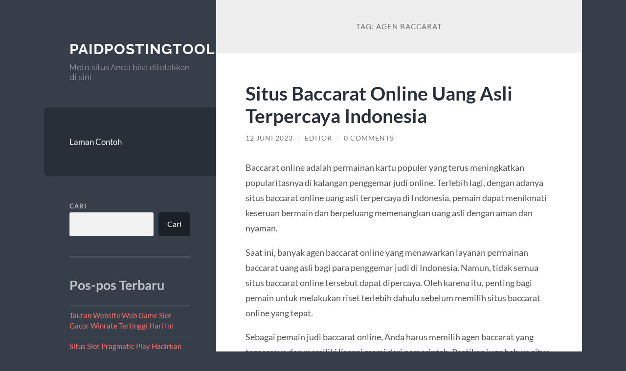

--- FILE ---
content_type: text/html; charset=UTF-8
request_url: https://paidpostingtools.com/tag/agen-baccarat/
body_size: 9581
content:
<!DOCTYPE html>

<html lang="id">

	<head>

		<meta charset="UTF-8">
		<meta name="viewport" content="width=device-width, initial-scale=1.0" >

		<link rel="profile" href="https://gmpg.org/xfn/11">

		<meta name='robots' content='index, follow, max-image-preview:large, max-snippet:-1, max-video-preview:-1' />
	<style>img:is([sizes="auto" i], [sizes^="auto," i]) { contain-intrinsic-size: 3000px 1500px }</style>
	
	<!-- This site is optimized with the Yoast SEO plugin v21.7 - https://yoast.com/wordpress/plugins/seo/ -->
	<title>Agen Baccarat Arsip - paidpostingtools.com</title>
	<link rel="canonical" href="https://paidpostingtools.com/tag/agen-baccarat/" />
	<meta property="og:locale" content="id_ID" />
	<meta property="og:type" content="article" />
	<meta property="og:title" content="Agen Baccarat Arsip - paidpostingtools.com" />
	<meta property="og:url" content="https://paidpostingtools.com/tag/agen-baccarat/" />
	<meta property="og:site_name" content="paidpostingtools.com" />
	<meta name="twitter:card" content="summary_large_image" />
	<script type="application/ld+json" class="yoast-schema-graph">{"@context":"https://schema.org","@graph":[{"@type":"CollectionPage","@id":"https://paidpostingtools.com/tag/agen-baccarat/","url":"https://paidpostingtools.com/tag/agen-baccarat/","name":"Agen Baccarat Arsip - paidpostingtools.com","isPartOf":{"@id":"https://paidpostingtools.com/#website"},"breadcrumb":{"@id":"https://paidpostingtools.com/tag/agen-baccarat/#breadcrumb"},"inLanguage":"id"},{"@type":"BreadcrumbList","@id":"https://paidpostingtools.com/tag/agen-baccarat/#breadcrumb","itemListElement":[{"@type":"ListItem","position":1,"name":"Beranda","item":"https://paidpostingtools.com/"},{"@type":"ListItem","position":2,"name":"Agen Baccarat"}]},{"@type":"WebSite","@id":"https://paidpostingtools.com/#website","url":"https://paidpostingtools.com/","name":"paidpostingtools.com","description":"Moto situs Anda bisa diletakkan di sini","potentialAction":[{"@type":"SearchAction","target":{"@type":"EntryPoint","urlTemplate":"https://paidpostingtools.com/?s={search_term_string}"},"query-input":"required name=search_term_string"}],"inLanguage":"id"}]}</script>
	<!-- / Yoast SEO plugin. -->


<link rel="alternate" type="application/rss+xml" title="paidpostingtools.com &raquo; Feed" href="https://paidpostingtools.com/feed/" />
<link rel="alternate" type="application/rss+xml" title="paidpostingtools.com &raquo; Umpan Komentar" href="https://paidpostingtools.com/comments/feed/" />
<link rel="alternate" type="application/rss+xml" title="paidpostingtools.com &raquo; Agen Baccarat Umpan Tag" href="https://paidpostingtools.com/tag/agen-baccarat/feed/" />
<script type="text/javascript">
/* <![CDATA[ */
window._wpemojiSettings = {"baseUrl":"https:\/\/s.w.org\/images\/core\/emoji\/16.0.1\/72x72\/","ext":".png","svgUrl":"https:\/\/s.w.org\/images\/core\/emoji\/16.0.1\/svg\/","svgExt":".svg","source":{"concatemoji":"https:\/\/paidpostingtools.com\/wp-includes\/js\/wp-emoji-release.min.js?ver=6.8.3"}};
/*! This file is auto-generated */
!function(s,n){var o,i,e;function c(e){try{var t={supportTests:e,timestamp:(new Date).valueOf()};sessionStorage.setItem(o,JSON.stringify(t))}catch(e){}}function p(e,t,n){e.clearRect(0,0,e.canvas.width,e.canvas.height),e.fillText(t,0,0);var t=new Uint32Array(e.getImageData(0,0,e.canvas.width,e.canvas.height).data),a=(e.clearRect(0,0,e.canvas.width,e.canvas.height),e.fillText(n,0,0),new Uint32Array(e.getImageData(0,0,e.canvas.width,e.canvas.height).data));return t.every(function(e,t){return e===a[t]})}function u(e,t){e.clearRect(0,0,e.canvas.width,e.canvas.height),e.fillText(t,0,0);for(var n=e.getImageData(16,16,1,1),a=0;a<n.data.length;a++)if(0!==n.data[a])return!1;return!0}function f(e,t,n,a){switch(t){case"flag":return n(e,"\ud83c\udff3\ufe0f\u200d\u26a7\ufe0f","\ud83c\udff3\ufe0f\u200b\u26a7\ufe0f")?!1:!n(e,"\ud83c\udde8\ud83c\uddf6","\ud83c\udde8\u200b\ud83c\uddf6")&&!n(e,"\ud83c\udff4\udb40\udc67\udb40\udc62\udb40\udc65\udb40\udc6e\udb40\udc67\udb40\udc7f","\ud83c\udff4\u200b\udb40\udc67\u200b\udb40\udc62\u200b\udb40\udc65\u200b\udb40\udc6e\u200b\udb40\udc67\u200b\udb40\udc7f");case"emoji":return!a(e,"\ud83e\udedf")}return!1}function g(e,t,n,a){var r="undefined"!=typeof WorkerGlobalScope&&self instanceof WorkerGlobalScope?new OffscreenCanvas(300,150):s.createElement("canvas"),o=r.getContext("2d",{willReadFrequently:!0}),i=(o.textBaseline="top",o.font="600 32px Arial",{});return e.forEach(function(e){i[e]=t(o,e,n,a)}),i}function t(e){var t=s.createElement("script");t.src=e,t.defer=!0,s.head.appendChild(t)}"undefined"!=typeof Promise&&(o="wpEmojiSettingsSupports",i=["flag","emoji"],n.supports={everything:!0,everythingExceptFlag:!0},e=new Promise(function(e){s.addEventListener("DOMContentLoaded",e,{once:!0})}),new Promise(function(t){var n=function(){try{var e=JSON.parse(sessionStorage.getItem(o));if("object"==typeof e&&"number"==typeof e.timestamp&&(new Date).valueOf()<e.timestamp+604800&&"object"==typeof e.supportTests)return e.supportTests}catch(e){}return null}();if(!n){if("undefined"!=typeof Worker&&"undefined"!=typeof OffscreenCanvas&&"undefined"!=typeof URL&&URL.createObjectURL&&"undefined"!=typeof Blob)try{var e="postMessage("+g.toString()+"("+[JSON.stringify(i),f.toString(),p.toString(),u.toString()].join(",")+"));",a=new Blob([e],{type:"text/javascript"}),r=new Worker(URL.createObjectURL(a),{name:"wpTestEmojiSupports"});return void(r.onmessage=function(e){c(n=e.data),r.terminate(),t(n)})}catch(e){}c(n=g(i,f,p,u))}t(n)}).then(function(e){for(var t in e)n.supports[t]=e[t],n.supports.everything=n.supports.everything&&n.supports[t],"flag"!==t&&(n.supports.everythingExceptFlag=n.supports.everythingExceptFlag&&n.supports[t]);n.supports.everythingExceptFlag=n.supports.everythingExceptFlag&&!n.supports.flag,n.DOMReady=!1,n.readyCallback=function(){n.DOMReady=!0}}).then(function(){return e}).then(function(){var e;n.supports.everything||(n.readyCallback(),(e=n.source||{}).concatemoji?t(e.concatemoji):e.wpemoji&&e.twemoji&&(t(e.twemoji),t(e.wpemoji)))}))}((window,document),window._wpemojiSettings);
/* ]]> */
</script>
<style id='wp-emoji-styles-inline-css' type='text/css'>

	img.wp-smiley, img.emoji {
		display: inline !important;
		border: none !important;
		box-shadow: none !important;
		height: 1em !important;
		width: 1em !important;
		margin: 0 0.07em !important;
		vertical-align: -0.1em !important;
		background: none !important;
		padding: 0 !important;
	}
</style>
<link rel='stylesheet' id='wp-block-library-css' href='https://paidpostingtools.com/wp-includes/css/dist/block-library/style.min.css?ver=6.8.3' type='text/css' media='all' />
<style id='classic-theme-styles-inline-css' type='text/css'>
/*! This file is auto-generated */
.wp-block-button__link{color:#fff;background-color:#32373c;border-radius:9999px;box-shadow:none;text-decoration:none;padding:calc(.667em + 2px) calc(1.333em + 2px);font-size:1.125em}.wp-block-file__button{background:#32373c;color:#fff;text-decoration:none}
</style>
<style id='global-styles-inline-css' type='text/css'>
:root{--wp--preset--aspect-ratio--square: 1;--wp--preset--aspect-ratio--4-3: 4/3;--wp--preset--aspect-ratio--3-4: 3/4;--wp--preset--aspect-ratio--3-2: 3/2;--wp--preset--aspect-ratio--2-3: 2/3;--wp--preset--aspect-ratio--16-9: 16/9;--wp--preset--aspect-ratio--9-16: 9/16;--wp--preset--color--black: #272F38;--wp--preset--color--cyan-bluish-gray: #abb8c3;--wp--preset--color--white: #fff;--wp--preset--color--pale-pink: #f78da7;--wp--preset--color--vivid-red: #cf2e2e;--wp--preset--color--luminous-vivid-orange: #ff6900;--wp--preset--color--luminous-vivid-amber: #fcb900;--wp--preset--color--light-green-cyan: #7bdcb5;--wp--preset--color--vivid-green-cyan: #00d084;--wp--preset--color--pale-cyan-blue: #8ed1fc;--wp--preset--color--vivid-cyan-blue: #0693e3;--wp--preset--color--vivid-purple: #9b51e0;--wp--preset--color--accent: #FF706C;--wp--preset--color--dark-gray: #444;--wp--preset--color--medium-gray: #666;--wp--preset--color--light-gray: #888;--wp--preset--gradient--vivid-cyan-blue-to-vivid-purple: linear-gradient(135deg,rgba(6,147,227,1) 0%,rgb(155,81,224) 100%);--wp--preset--gradient--light-green-cyan-to-vivid-green-cyan: linear-gradient(135deg,rgb(122,220,180) 0%,rgb(0,208,130) 100%);--wp--preset--gradient--luminous-vivid-amber-to-luminous-vivid-orange: linear-gradient(135deg,rgba(252,185,0,1) 0%,rgba(255,105,0,1) 100%);--wp--preset--gradient--luminous-vivid-orange-to-vivid-red: linear-gradient(135deg,rgba(255,105,0,1) 0%,rgb(207,46,46) 100%);--wp--preset--gradient--very-light-gray-to-cyan-bluish-gray: linear-gradient(135deg,rgb(238,238,238) 0%,rgb(169,184,195) 100%);--wp--preset--gradient--cool-to-warm-spectrum: linear-gradient(135deg,rgb(74,234,220) 0%,rgb(151,120,209) 20%,rgb(207,42,186) 40%,rgb(238,44,130) 60%,rgb(251,105,98) 80%,rgb(254,248,76) 100%);--wp--preset--gradient--blush-light-purple: linear-gradient(135deg,rgb(255,206,236) 0%,rgb(152,150,240) 100%);--wp--preset--gradient--blush-bordeaux: linear-gradient(135deg,rgb(254,205,165) 0%,rgb(254,45,45) 50%,rgb(107,0,62) 100%);--wp--preset--gradient--luminous-dusk: linear-gradient(135deg,rgb(255,203,112) 0%,rgb(199,81,192) 50%,rgb(65,88,208) 100%);--wp--preset--gradient--pale-ocean: linear-gradient(135deg,rgb(255,245,203) 0%,rgb(182,227,212) 50%,rgb(51,167,181) 100%);--wp--preset--gradient--electric-grass: linear-gradient(135deg,rgb(202,248,128) 0%,rgb(113,206,126) 100%);--wp--preset--gradient--midnight: linear-gradient(135deg,rgb(2,3,129) 0%,rgb(40,116,252) 100%);--wp--preset--font-size--small: 16px;--wp--preset--font-size--medium: 20px;--wp--preset--font-size--large: 24px;--wp--preset--font-size--x-large: 42px;--wp--preset--font-size--regular: 18px;--wp--preset--font-size--larger: 32px;--wp--preset--spacing--20: 0.44rem;--wp--preset--spacing--30: 0.67rem;--wp--preset--spacing--40: 1rem;--wp--preset--spacing--50: 1.5rem;--wp--preset--spacing--60: 2.25rem;--wp--preset--spacing--70: 3.38rem;--wp--preset--spacing--80: 5.06rem;--wp--preset--shadow--natural: 6px 6px 9px rgba(0, 0, 0, 0.2);--wp--preset--shadow--deep: 12px 12px 50px rgba(0, 0, 0, 0.4);--wp--preset--shadow--sharp: 6px 6px 0px rgba(0, 0, 0, 0.2);--wp--preset--shadow--outlined: 6px 6px 0px -3px rgba(255, 255, 255, 1), 6px 6px rgba(0, 0, 0, 1);--wp--preset--shadow--crisp: 6px 6px 0px rgba(0, 0, 0, 1);}:where(.is-layout-flex){gap: 0.5em;}:where(.is-layout-grid){gap: 0.5em;}body .is-layout-flex{display: flex;}.is-layout-flex{flex-wrap: wrap;align-items: center;}.is-layout-flex > :is(*, div){margin: 0;}body .is-layout-grid{display: grid;}.is-layout-grid > :is(*, div){margin: 0;}:where(.wp-block-columns.is-layout-flex){gap: 2em;}:where(.wp-block-columns.is-layout-grid){gap: 2em;}:where(.wp-block-post-template.is-layout-flex){gap: 1.25em;}:where(.wp-block-post-template.is-layout-grid){gap: 1.25em;}.has-black-color{color: var(--wp--preset--color--black) !important;}.has-cyan-bluish-gray-color{color: var(--wp--preset--color--cyan-bluish-gray) !important;}.has-white-color{color: var(--wp--preset--color--white) !important;}.has-pale-pink-color{color: var(--wp--preset--color--pale-pink) !important;}.has-vivid-red-color{color: var(--wp--preset--color--vivid-red) !important;}.has-luminous-vivid-orange-color{color: var(--wp--preset--color--luminous-vivid-orange) !important;}.has-luminous-vivid-amber-color{color: var(--wp--preset--color--luminous-vivid-amber) !important;}.has-light-green-cyan-color{color: var(--wp--preset--color--light-green-cyan) !important;}.has-vivid-green-cyan-color{color: var(--wp--preset--color--vivid-green-cyan) !important;}.has-pale-cyan-blue-color{color: var(--wp--preset--color--pale-cyan-blue) !important;}.has-vivid-cyan-blue-color{color: var(--wp--preset--color--vivid-cyan-blue) !important;}.has-vivid-purple-color{color: var(--wp--preset--color--vivid-purple) !important;}.has-black-background-color{background-color: var(--wp--preset--color--black) !important;}.has-cyan-bluish-gray-background-color{background-color: var(--wp--preset--color--cyan-bluish-gray) !important;}.has-white-background-color{background-color: var(--wp--preset--color--white) !important;}.has-pale-pink-background-color{background-color: var(--wp--preset--color--pale-pink) !important;}.has-vivid-red-background-color{background-color: var(--wp--preset--color--vivid-red) !important;}.has-luminous-vivid-orange-background-color{background-color: var(--wp--preset--color--luminous-vivid-orange) !important;}.has-luminous-vivid-amber-background-color{background-color: var(--wp--preset--color--luminous-vivid-amber) !important;}.has-light-green-cyan-background-color{background-color: var(--wp--preset--color--light-green-cyan) !important;}.has-vivid-green-cyan-background-color{background-color: var(--wp--preset--color--vivid-green-cyan) !important;}.has-pale-cyan-blue-background-color{background-color: var(--wp--preset--color--pale-cyan-blue) !important;}.has-vivid-cyan-blue-background-color{background-color: var(--wp--preset--color--vivid-cyan-blue) !important;}.has-vivid-purple-background-color{background-color: var(--wp--preset--color--vivid-purple) !important;}.has-black-border-color{border-color: var(--wp--preset--color--black) !important;}.has-cyan-bluish-gray-border-color{border-color: var(--wp--preset--color--cyan-bluish-gray) !important;}.has-white-border-color{border-color: var(--wp--preset--color--white) !important;}.has-pale-pink-border-color{border-color: var(--wp--preset--color--pale-pink) !important;}.has-vivid-red-border-color{border-color: var(--wp--preset--color--vivid-red) !important;}.has-luminous-vivid-orange-border-color{border-color: var(--wp--preset--color--luminous-vivid-orange) !important;}.has-luminous-vivid-amber-border-color{border-color: var(--wp--preset--color--luminous-vivid-amber) !important;}.has-light-green-cyan-border-color{border-color: var(--wp--preset--color--light-green-cyan) !important;}.has-vivid-green-cyan-border-color{border-color: var(--wp--preset--color--vivid-green-cyan) !important;}.has-pale-cyan-blue-border-color{border-color: var(--wp--preset--color--pale-cyan-blue) !important;}.has-vivid-cyan-blue-border-color{border-color: var(--wp--preset--color--vivid-cyan-blue) !important;}.has-vivid-purple-border-color{border-color: var(--wp--preset--color--vivid-purple) !important;}.has-vivid-cyan-blue-to-vivid-purple-gradient-background{background: var(--wp--preset--gradient--vivid-cyan-blue-to-vivid-purple) !important;}.has-light-green-cyan-to-vivid-green-cyan-gradient-background{background: var(--wp--preset--gradient--light-green-cyan-to-vivid-green-cyan) !important;}.has-luminous-vivid-amber-to-luminous-vivid-orange-gradient-background{background: var(--wp--preset--gradient--luminous-vivid-amber-to-luminous-vivid-orange) !important;}.has-luminous-vivid-orange-to-vivid-red-gradient-background{background: var(--wp--preset--gradient--luminous-vivid-orange-to-vivid-red) !important;}.has-very-light-gray-to-cyan-bluish-gray-gradient-background{background: var(--wp--preset--gradient--very-light-gray-to-cyan-bluish-gray) !important;}.has-cool-to-warm-spectrum-gradient-background{background: var(--wp--preset--gradient--cool-to-warm-spectrum) !important;}.has-blush-light-purple-gradient-background{background: var(--wp--preset--gradient--blush-light-purple) !important;}.has-blush-bordeaux-gradient-background{background: var(--wp--preset--gradient--blush-bordeaux) !important;}.has-luminous-dusk-gradient-background{background: var(--wp--preset--gradient--luminous-dusk) !important;}.has-pale-ocean-gradient-background{background: var(--wp--preset--gradient--pale-ocean) !important;}.has-electric-grass-gradient-background{background: var(--wp--preset--gradient--electric-grass) !important;}.has-midnight-gradient-background{background: var(--wp--preset--gradient--midnight) !important;}.has-small-font-size{font-size: var(--wp--preset--font-size--small) !important;}.has-medium-font-size{font-size: var(--wp--preset--font-size--medium) !important;}.has-large-font-size{font-size: var(--wp--preset--font-size--large) !important;}.has-x-large-font-size{font-size: var(--wp--preset--font-size--x-large) !important;}
:where(.wp-block-post-template.is-layout-flex){gap: 1.25em;}:where(.wp-block-post-template.is-layout-grid){gap: 1.25em;}
:where(.wp-block-columns.is-layout-flex){gap: 2em;}:where(.wp-block-columns.is-layout-grid){gap: 2em;}
:root :where(.wp-block-pullquote){font-size: 1.5em;line-height: 1.6;}
</style>
<link rel='stylesheet' id='wilson_fonts-css' href='https://paidpostingtools.com/wp-content/themes/wilson/assets/css/fonts.css?ver=6.8.3' type='text/css' media='all' />
<link rel='stylesheet' id='wilson_style-css' href='https://paidpostingtools.com/wp-content/themes/wilson/style.css?ver=2.1.3' type='text/css' media='all' />
<script type="text/javascript" src="https://paidpostingtools.com/wp-includes/js/jquery/jquery.min.js?ver=3.7.1" id="jquery-core-js"></script>
<script type="text/javascript" src="https://paidpostingtools.com/wp-includes/js/jquery/jquery-migrate.min.js?ver=3.4.1" id="jquery-migrate-js"></script>
<script type="text/javascript" src="https://paidpostingtools.com/wp-content/themes/wilson/assets/js/global.js?ver=2.1.3" id="wilson_global-js"></script>
<link rel="https://api.w.org/" href="https://paidpostingtools.com/wp-json/" /><link rel="alternate" title="JSON" type="application/json" href="https://paidpostingtools.com/wp-json/wp/v2/tags/106" /><link rel="EditURI" type="application/rsd+xml" title="RSD" href="https://paidpostingtools.com/xmlrpc.php?rsd" />
<meta name="generator" content="WordPress 6.8.3" />
<!-- There is no amphtml version available for this URL. -->
	</head>
	
	<body class="archive tag tag-agen-baccarat tag-106 wp-theme-wilson">

		
		<a class="skip-link button" href="#site-content">Skip to the content</a>
	
		<div class="wrapper">
	
			<header class="sidebar" id="site-header">
							
				<div class="blog-header">

									
						<div class="blog-info">
						
															<div class="blog-title">
									<a href="https://paidpostingtools.com" rel="home">paidpostingtools.com</a>
								</div>
														
															<p class="blog-description">Moto situs Anda bisa diletakkan di sini</p>
													
						</div><!-- .blog-info -->
						
					
				</div><!-- .blog-header -->
				
				<div class="nav-toggle toggle">
				
					<p>
						<span class="show">Show menu</span>
						<span class="hide">Hide menu</span>
					</p>
				
					<div class="bars">
							
						<div class="bar"></div>
						<div class="bar"></div>
						<div class="bar"></div>
						
						<div class="clear"></div>
						
					</div><!-- .bars -->
				
				</div><!-- .nav-toggle -->
				
				<div class="blog-menu">
			
					<ul class="navigation">
					
						<li class="page_item page-item-2"><a href="https://paidpostingtools.com/laman-contoh/">Laman Contoh</a></li>
												
					</ul><!-- .navigation -->
				</div><!-- .blog-menu -->
				
				<div class="mobile-menu">
						 
					<ul class="navigation">
					
						<li class="page_item page-item-2"><a href="https://paidpostingtools.com/laman-contoh/">Laman Contoh</a></li>
						
					</ul>
					 
				</div><!-- .mobile-menu -->
				
				
					<div class="widgets" role="complementary">
					
						<div id="block-2" class="widget widget_block widget_search"><div class="widget-content"><form role="search" method="get" action="https://paidpostingtools.com/" class="wp-block-search__button-outside wp-block-search__text-button wp-block-search"    ><label class="wp-block-search__label" for="wp-block-search__input-1" >Cari</label><div class="wp-block-search__inside-wrapper " ><input class="wp-block-search__input" id="wp-block-search__input-1" placeholder="" value="" type="search" name="s" required /><button aria-label="Cari" class="wp-block-search__button wp-element-button" type="submit" >Cari</button></div></form></div></div><div id="block-3" class="widget widget_block"><div class="widget-content"><div class="wp-block-group"><div class="wp-block-group__inner-container is-layout-flow wp-block-group-is-layout-flow"><h2 class="wp-block-heading">Pos-pos Terbaru</h2><ul class="wp-block-latest-posts__list wp-block-latest-posts"><li><a class="wp-block-latest-posts__post-title" href="https://paidpostingtools.com/2024/10/20/tautan-website-web-game-slot-gacor-winrate-tertinggi-hari-ini/">Tautan Website Web Game Slot Gacor Winrate Tertinggi Hari Ini</a></li>
<li><a class="wp-block-latest-posts__post-title" href="https://paidpostingtools.com/2024/10/10/situs-slot-pragmatic-play-hadirkan-permainan-menarik-dengan-pengalaman-seru/">Situs Slot Pragmatic Play Hadirkan Permainan Menarik dengan Pengalaman Seru</a></li>
<li><a class="wp-block-latest-posts__post-title" href="https://paidpostingtools.com/2024/09/21/slot-gacor-paling-dipercaya-bonus-jekpot-paling-besar/">Slot Gacor Paling dipercaya Bonus Jekpot Paling besar</a></li>
<li><a class="wp-block-latest-posts__post-title" href="https://paidpostingtools.com/2024/08/27/rtp-pragmatic-play-gacor-terpercaya-bonus-jackpot-terbesar/">RTP Pragmatic Play Gacor Terpercaya Bonus Jackpot Terbesar</a></li>
<li><a class="wp-block-latest-posts__post-title" href="https://paidpostingtools.com/2024/08/24/slot-gacor-2024-bonus-new-member-situs-terkomplet-dan-bocoran-rtp-slot/">Slot Gacor 2024: Bonus New Member, Situs Terkomplet, dan Bocoran RTP Slot</a></li>
</ul></div></div></div></div><div id="block-4" class="widget widget_block"><div class="widget-content"><div class="wp-block-group"><div class="wp-block-group__inner-container is-layout-flow wp-block-group-is-layout-flow"><h2 class="wp-block-heading">Komentar Terbaru</h2><ol class="wp-block-latest-comments"><li class="wp-block-latest-comments__comment"><article><footer class="wp-block-latest-comments__comment-meta"><a class="wp-block-latest-comments__comment-author" href="https://wordpress.org/">Seorang Komentator WordPress</a> mengenai <a class="wp-block-latest-comments__comment-link" href="https://paidpostingtools.com/2022/07/24/halo-dunia/#comment-1">Halo dunia!</a></footer></article></li></ol></div></div></div></div><div id="block-5" class="widget widget_block"><div class="widget-content"><div class="wp-block-group"><div class="wp-block-group__inner-container is-layout-flow wp-block-group-is-layout-flow"><h2 class="wp-block-heading">Arsip</h2><ul class="wp-block-archives-list wp-block-archives">	<li><a href='https://paidpostingtools.com/2024/10/'>Oktober 2024</a></li>
	<li><a href='https://paidpostingtools.com/2024/09/'>September 2024</a></li>
	<li><a href='https://paidpostingtools.com/2024/08/'>Agustus 2024</a></li>
	<li><a href='https://paidpostingtools.com/2024/07/'>Juli 2024</a></li>
	<li><a href='https://paidpostingtools.com/2024/06/'>Juni 2024</a></li>
	<li><a href='https://paidpostingtools.com/2024/05/'>Mei 2024</a></li>
	<li><a href='https://paidpostingtools.com/2024/04/'>April 2024</a></li>
	<li><a href='https://paidpostingtools.com/2024/03/'>Maret 2024</a></li>
	<li><a href='https://paidpostingtools.com/2024/01/'>Januari 2024</a></li>
	<li><a href='https://paidpostingtools.com/2023/12/'>Desember 2023</a></li>
	<li><a href='https://paidpostingtools.com/2023/07/'>Juli 2023</a></li>
	<li><a href='https://paidpostingtools.com/2023/06/'>Juni 2023</a></li>
	<li><a href='https://paidpostingtools.com/2023/05/'>Mei 2023</a></li>
	<li><a href='https://paidpostingtools.com/2023/04/'>April 2023</a></li>
	<li><a href='https://paidpostingtools.com/2023/03/'>Maret 2023</a></li>
	<li><a href='https://paidpostingtools.com/2023/02/'>Februari 2023</a></li>
	<li><a href='https://paidpostingtools.com/2023/01/'>Januari 2023</a></li>
	<li><a href='https://paidpostingtools.com/2022/12/'>Desember 2022</a></li>
	<li><a href='https://paidpostingtools.com/2022/11/'>November 2022</a></li>
	<li><a href='https://paidpostingtools.com/2022/07/'>Juli 2022</a></li>
</ul></div></div></div></div><div id="block-6" class="widget widget_block"><div class="widget-content"><div class="wp-block-group"><div class="wp-block-group__inner-container is-layout-flow wp-block-group-is-layout-flow"><h2 class="wp-block-heading">Kategori</h2><ul class="wp-block-categories-list wp-block-categories">	<li class="cat-item cat-item-209"><a href="https://paidpostingtools.com/category/judi-online/">judi online</a>
</li>
	<li class="cat-item cat-item-226"><a href="https://paidpostingtools.com/category/slot/">slot</a>
</li>
	<li class="cat-item cat-item-1"><a href="https://paidpostingtools.com/category/tak-berkategori/">Tak Berkategori</a>
</li>
</ul></div></div></div></div>						
					</div><!-- .widgets -->
					
													
			</header><!-- .sidebar -->

			<main class="content" id="site-content">	
		<header class="archive-header">
		
							<h1 class="archive-title">Tag: <span>Agen Baccarat</span></h1>
			
						
		</header><!-- .archive-header -->
					
	
	<div class="posts">
			
				
			<article id="post-265" class="post-265 post type-post status-publish format-standard hentry category-tak-berkategori tag-agen-baccarat tag-baccarat-online tag-baccarat-uang-asli tag-judi-baccarat tag-situs-baccarat">
		
				
<div class="post-inner">

	
		<header class="post-header">
			
			<h2 class="post-title">
				<a href="https://paidpostingtools.com/2023/06/12/situs-baccarat-online-uang-asli-terpercaya-indonesia/" rel="bookmark">Situs Baccarat Online Uang Asli Terpercaya Indonesia</a>
			</h2>
			
					
		<div class="post-meta">
		
			<span class="post-date"><a href="https://paidpostingtools.com/2023/06/12/situs-baccarat-online-uang-asli-terpercaya-indonesia/">12 Juni 2023</a></span>
			
			<span class="date-sep"> / </span>
				
			<span class="post-author"><a href="https://paidpostingtools.com/author/editor/" title="Pos-pos oleh editor" rel="author">editor</a></span>
			
						
				<span class="date-sep"> / </span>
				
				<a href="https://paidpostingtools.com/2023/06/12/situs-baccarat-online-uang-asli-terpercaya-indonesia/?noamp=mobile#respond"><span class="comment">0 Comments</span></a>			
						
						
												
		</div><!-- .post-meta -->

					
		</header><!-- .post-header -->

	
		
		<div class="post-content">
		
			<p>Baccarat online adalah permainan kartu populer yang terus meningkatkan popularitasnya di kalangan penggemar judi online. Terlebih lagi, dengan adanya situs baccarat online uang asli terpercaya di Indonesia, pemain dapat menikmati keseruan bermain dan berpeluang memenangkan uang asli dengan aman dan nyaman.</p>
<p>Saat ini, banyak agen baccarat online yang menawarkan layanan permainan baccarat uang asli bagi para penggemar judi di Indonesia. Namun, tidak semua situs baccarat online tersebut dapat dipercaya. Oleh karena itu, penting bagi pemain untuk melakukan riset terlebih dahulu sebelum memilih situs baccarat online yang tepat.</p>
<p>Sebagai pemain judi baccarat online, Anda harus memilih agen baccarat yang terpercaya dan memiliki lisensi resmi dari pemerintah. Pastikan juga bahwa situs baccarat tersebut menyediakan berbagai jenis permainan baccarat dan memiliki transaksi keuangan yang aman.</p>
<p>Selain itu, pastikan bahwa situs baccarat online tersebut menyediakan layanan pelanggan yang responsif dan profesional. Hal ini akan sangat membantu jika Anda mengalami masalah atau kesulitan saat bermain di situs baccarat online tersebut.</p>
<p>Pemilihan agen baccarat online yang tepat akan membantu Anda menghindari risiko penipuan dan kehilangan uang secara tidak wajar. Dengan memilih situs baccarat online uang asli terpercaya di Indonesia, Anda dapat menikmati keseruan bermain dan memenangkan uang dengan aman dan nyaman.</p>
<p>Dalam kesimpulan, memilih situs baccarat online uang asli terpercaya di Indonesia adalah hal yang penting bagi para penggemar judi baccarat online. Pastikan untuk melakukan riset terlebih dahulu dan memilih agen baccarat online yang terpercaya, sehingga Anda dapat menikmati permainan baccarat dengan aman dan nyaman.</p>
<h2><strong>Cara Dan Aturan Memainkan Game Casino Online Baccarat Live 2023</strong></h2>
<p>Dalam dunia perjudian online, Baccarat merupakan salah satu permainan yang paling populer di kalangan para pemain. Bermain Baccarat online memberikan pengalaman yang sama dengan bermain di kasino sungguhan, sehingga semakin banyak orang yang tertarik untuk mencobanya. Namun, sebelum mulai bermain, ada beberapa cara dan aturan yang harus dipahami agar dapat memainkan game <a href="https://bangkokgreenville.com/"><strong>baccarat casino</strong></a> Live 2023 dengan baik.</p>
<p>Pertama-tama, pemain harus memilih situs atau agen Baccarat yang terpercaya. Pilihlah situs yang telah terbukti memberikan pelayanan dan keamanan yang baik bagi para pemain. Pastikan juga situs tersebut menyediakan permainan Baccarat uang asli yang dapat dimainkan dengan fair.</p>
<p>Setelah menemukan situs yang tepat, pemain harus melakukan pendaftaran dengan mengisi formulir yang disediakan. Setelah pendaftaran selesai, pemain dapat melakukan deposit ke dalam akunnya untuk memulai permainan.</p>
<p>Aturan dalam memainkan Baccarat online cukup sederhana. Pemain harus memilih antara tiga opsi yaitu Player, Banker, atau Tie. Tujuannya adalah untuk menebak tangan mana yang akan memiliki total nilai paling tinggi, dengan nilai maksimal 9. Setiap tangan terdiri dari dua kartu, dan jika total nilainya lebih dari 9, maka angka di depan akan dihapus. Sebagai contoh, jika tangan memiliki kartu dengan nilai 8 dan 6, maka total nilainya adalah 4.</p>
<p>Untuk memenangkan permainan Baccarat, pemain harus menebak dengan benar tangan mana yang akan memiliki nilai total paling tinggi. Pemain juga dapat memasang taruhan pada Tie, yaitu ketika kedua tangan memiliki nilai yang sama. Namun, taruhan pada Tie memiliki peluang menang yang lebih rendah.</p>
<p>Selain itu, pemain juga harus memahami beberapa istilah penting dalam permainan Baccarat seperti Banker Pair dan Player Pair. Banker Pair adalah ketika dua kartu pertama yang ditarik oleh Banker memiliki nilai yang sama. Player Pair adalah ketika dua kartu pertama yang ditarik oleh Player memiliki nilai yang sama. Pemain juga dapat memasang taruhan pada Banker Pair atau Player Pair untuk mendapatkan keuntungan lebih</p>
<p>Dalam memainkan Baccarat online, pemain juga harus memperhatikan strategi yang digunakan. Ada beberapa strategi yang dapat digunakan seperti Martingale dan Paroli. Namun, pemain harus menggunakan strategi dengan bijak dan tidak terlalu berlebihan dalam memasang taruhan.</p>
<p>Secara keseluruhan, memainkan game casino online Baccarat Live 2023 cukup mudah. Pemain hanya perlu memilih situs atau agen Baccarat yang terpercaya, memahami aturan main, memperhatikan istilah penting, dan menggunakan strategi yang sesuai. Dengan begitu, pemain dapat memperoleh keuntungan yang besar dalam bermain Baccarat online.</p>

		</div><!-- .post-content -->

	
</div><!-- .post-inner -->									
			</article><!-- .post -->
											
				
			<article id="post-155" class="post-155 post type-post status-publish format-standard hentry category-tak-berkategori tag-agen-baccarat tag-agen-judi-baccarat tag-baccarat-online-uang-asli">
		
				
<div class="post-inner">

	
		<header class="post-header">
			
			<h2 class="post-title">
				<a href="https://paidpostingtools.com/2023/04/22/situs-judi-baccarat-online-live-casino-bakarat/" rel="bookmark">Situs Judi Baccarat Online Live Casino Bakarat</a>
			</h2>
			
					
		<div class="post-meta">
		
			<span class="post-date"><a href="https://paidpostingtools.com/2023/04/22/situs-judi-baccarat-online-live-casino-bakarat/">22 April 2023</a></span>
			
			<span class="date-sep"> / </span>
				
			<span class="post-author"><a href="https://paidpostingtools.com/author/editor/" title="Pos-pos oleh editor" rel="author">editor</a></span>
			
						
				<span class="date-sep"> / </span>
				
				<a href="https://paidpostingtools.com/2023/04/22/situs-judi-baccarat-online-live-casino-bakarat/?noamp=mobile#respond"><span class="comment">0 Comments</span></a>			
						
						
												
		</div><!-- .post-meta -->

					
		</header><!-- .post-header -->

	
		
		<div class="post-content">
		
			<h1 style="text-align: center;">Situs Judi Baccarat Online Live Casino Bakarat Live 24 Jam Terpercaya</h1>
<p style="text-align: justify;">Baccarat online atau judi baccarat merupakan permainan 2 – 3 lembar kartu poker yang dimainkan antara bandar dengan player. Judi baccarat online salah satu cabang dari game judi casino online terbaik dengan peminat yang banyak tahun 2022 s/d 2023. Situs judi baccarat merupakan Situs yang memperkenalkan permainan baccarat online secara live. Disini Agen Bakarat Online menyediakan link judi baccarat terpercaya dengan kinerja maksimal dan pelayanan terbaik. Sekiranya anda sedang mencari Situs <span style="text-decoration: underline;"><a href="https://www.misakiknoxville.com/"><strong>bakarat</strong></a></span> online yang memperkenalkan permainan seperti baccarat online karenanya solusinya merupakan Situs ini. Anda bisa segera daftar akun di Situs baccarat online yang kami rekomendasikan, karena link judi baccarat online yang kami sajikan sesuai beredar dan terpercaya.</p>
<p style="text-align: justify;">Judi baccarat online pada umumnya merupakan permainan judi online yang disaksikan secara segera antara bandar dan player. Dilayani oleh operator yang menawan untuk membagikan kartu kepada player. Anda sebagai bettor memilih daerah dimana angka tertinggi jatuh. Angka tertinggi dari game baccarat online merupakan 9. Angka 10 bernilai 0 dan angka 11 dinilai 1, jadi jika dalam hitungan 2 kartu skor sempurna puluhan dibawah angka 8 karenanya operator akan menambah satu lembar kartu lagi.</p>
<p style="text-align: justify;">Agen Bakarat Online merupakan Situs Casino Online indonesia yang menjadi pilihan terbaik bagi para pemain yang masih mencari permainan live casino untuk menerima Online dalam permainan judi, bandar judi casino online terpercaya yang kami berikan disini merupakan pilihan terbaik untuk dikala ini di indonesia karena memang telah ternyata sebagai casino online terpercaya yang akan melayani para pemain dengan sepenuhnya supaya menerima hasil yang maksimal. Hukum permainan yang telah disediakan juga tergolong amat lengkap dari seluruh permainan judi casino online yakti sbobet88 asia seluruh terdapat didalamnya.</p>
<p style="text-align: justify;">Dikala ini Situs judi baccarat online kian banyak beredar dalam dunia internet. Sekiranya dnegan mudahnya anda menemukan Situs baccarat online dengan beragam penawaran menarik. Namun perlu juga anda ketahui bahwa diluar sana tidak seluruh agen tersebut bisa dipercaya. Baik banyak bandar casino terdeksi menjalankan kecurangan. Kejadian curang bandar yang sering kali terjadi itu seperti withdraw tidak dibayar. Kejadian paling parah lagi bahwa pihak Situs yang memperkenalkan game judi baccarat menutup akun player dengan asalan yang tidak masuk akal.</p>

		</div><!-- .post-content -->

	
</div><!-- .post-inner -->									
			</article><!-- .post -->
											
			
	</div><!-- .posts -->

			<footer class="footer section large-padding bg-dark clear" id="site-footer">

			
			<div class="credits">
				
				<p class="credits-left">&copy; 2025 <a href="https://paidpostingtools.com">paidpostingtools.com</a></p>
				
				<p class="credits-right"><span>Theme by <a href="https://andersnoren.se">Anders Nor&eacute;n</a></span> &mdash; <a class="tothetop" href="#site-header">Up &uarr;</a></p>
				
			</div><!-- .credits -->
		
		</footer><!-- #site-footer -->
		
	</main><!-- #site-content -->
	
</div><!-- .wrapper -->

<script type="speculationrules">
{"prefetch":[{"source":"document","where":{"and":[{"href_matches":"\/*"},{"not":{"href_matches":["\/wp-*.php","\/wp-admin\/*","\/wp-content\/uploads\/*","\/wp-content\/*","\/wp-content\/plugins\/*","\/wp-content\/themes\/wilson\/*","\/*\\?(.+)"]}},{"not":{"selector_matches":"a[rel~=\"nofollow\"]"}},{"not":{"selector_matches":".no-prefetch, .no-prefetch a"}}]},"eagerness":"conservative"}]}
</script>

<script defer src="https://static.cloudflareinsights.com/beacon.min.js/vcd15cbe7772f49c399c6a5babf22c1241717689176015" integrity="sha512-ZpsOmlRQV6y907TI0dKBHq9Md29nnaEIPlkf84rnaERnq6zvWvPUqr2ft8M1aS28oN72PdrCzSjY4U6VaAw1EQ==" data-cf-beacon='{"version":"2024.11.0","token":"d29cf8978c7e4824b691298663c4ed0f","r":1,"server_timing":{"name":{"cfCacheStatus":true,"cfEdge":true,"cfExtPri":true,"cfL4":true,"cfOrigin":true,"cfSpeedBrain":true},"location_startswith":null}}' crossorigin="anonymous"></script>
</body>
</html>